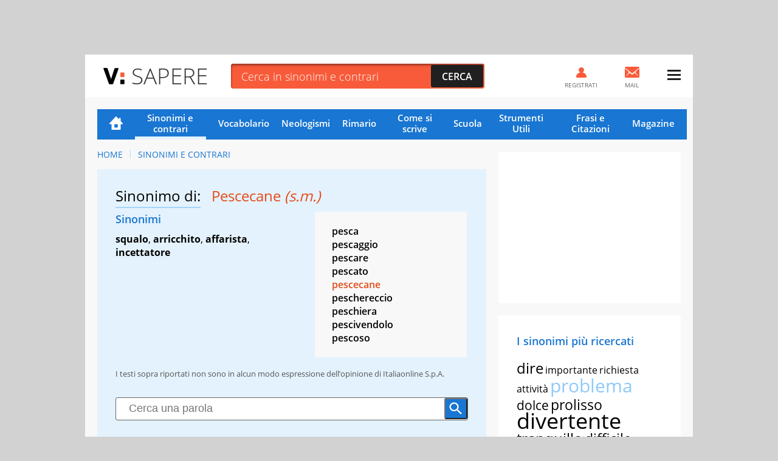

--- FILE ---
content_type: application/javascript
request_url: https://sapere.virgilio.it/js/adv.js
body_size: 1347
content:
const _htmlTag   = document.documentElement;

/* ---- i: funzione dimensioni layout detector ---- */
function getMainSizeState() {
	var hpMainWidth = document.querySelector('body>.container').offsetWidth ;
	if(hpMainWidth < 600){
		return 1;
	}
	if(hpMainWidth >= 600 && hpMainWidth < 768){
		return 2;
	}
	if(hpMainWidth >= 768 && hpMainWidth < 1000){
		return 3;
	}
	if(hpMainWidth >= 1000 && hpMainWidth < 1192){
		return 4;
	}
	if(hpMainWidth >= 1192){
		return 5;
	}
};
/* ---- i: funzione dimensioni layout detector ---- */
/* ---- i: funzione fissaggio ADV sidebar ---- */
function fixAdv(param) {
	var timeoutAdv;
	if(getMainSizeState()>=3) {
		var objTop = document.getElementById('admputop'),
			objBtt = document.getElementById('admpubottom'),
			objBttPos,
			scrTop = false;
			if (objBtt === null) { 
				objBtt = document.getElementById('bottom-link');
			}
		objTop.parentNode.classList.add('advContFixed');
		var mCn = document.getElementsByClassName('advContFixed')[0],
			mCnTop;
			setTimeout(function(){
				mCnTop = mCn.getBoundingClientRect().top
			},60)
			var initialScrl = window.pageYOffset || document.body.scrollTop;
		if(param.h <= 599 ) {
			if (timeoutAdv) {
				window.cancelAnimationFrame(timeoutAdv);
			}
			timeoutAdv = window.requestAnimationFrame(function () {
				window.addEventListener('scroll', function () {
					var scrl = window.pageYOffset || document.body.scrollTop;
					if(scrl >= (mCnTop + initialScrl) ){
						objTop.classList.add('fixIt');

						if(objBtt && isHidden(objBtt) === false) {
							objBttPos = Math.round(objBtt.getBoundingClientRect().top);
							slideObjTop(scrl);
						}
					} else if ( scrl < (mCnTop + initialScrl)) {
						objTop.classList.remove('fixIt');
						scrTop = false;
					}
				});
			});
			function slideObjTop(scrl){
				var vH = window.innerHeight;
				if(objBttPos - vH <= 0 && !scrTop){
					objTop.style.position = 'absolute';
					objTop.style.top = scrl - 250 +'px';
					scrTop = true;
				} else if (objBttPos - vH > 0 && scrTop) {
					objTop.removeAttribute('style');
					scrTop = false;
				}
			}
			function isHidden(el) {
				return (el.offsetParent === null)
			}
		}
	}
};
/* ---- f: funzione fissaggio ADV sidebar ---- */

function adv_hyp_brand_mobile(urlimg, linkadv, bgcolor) {
	var flexiblePaddingTop = 30;

	_htmlTag.classList.add('brand_header');

	var bodyTag = document.body;
	bodyTag.style.setProperty('--body-bg', bgcolor);

	var anchorTagBg = document.createElement("a");
	anchorTagBg.setAttribute("href", linkadv);
	anchorTagBg.setAttribute("target", "_blank");
	anchorTagBg.setAttribute("rel", "noopener noreferrer");
	anchorTagBg.setAttribute("id", "bh_link");
	anchorTagBg.setAttribute("class", "bh_link");

	var anchorTagImg = document.createElement("a");
	anchorTagImg.setAttribute("href", linkadv);
	anchorTagImg.setAttribute("target", "_blank");
	anchorTagImg.setAttribute("rel", "noopener noreferrer");
	anchorTagImg.setAttribute("id", "bh_flexible");
	anchorTagImg.setAttribute("class", "bh_flexible bh_flexible-back");
	anchorTagImg.style.setProperty('--flexible-img', 'url(' + urlimg + ')');

	var anchorTagImg2 = document.createElement("a");
    anchorTagImg2.setAttribute("href", linkadv);
    anchorTagImg2.setAttribute("target", "_blank");
    anchorTagImg2.setAttribute("rel", "noopener noreferrer");
	anchorTagImg2.setAttribute("id", "bh_flexible2");
	anchorTagImg2.setAttribute("class", "bh_flexible bh_flexible-top");
	anchorTagImg2.style.setProperty('--flexible-img', 'url(' + urlimg + ')');
	anchorTagImg2.style.setProperty('--flexible-min-padding-top', flexiblePaddingTop + '%');
    anchorTagImg2.style.setProperty('pointer-events', 'auto');

	var theFirstChild = bodyTag.firstChild;
	bodyTag.insertBefore(anchorTagBg, theFirstChild);
	bodyTag.insertBefore(anchorTagImg, theFirstChild);
	bodyTag.insertBefore(anchorTagImg2, theFirstChild);
}

/* adv 320x1 temporizzato */
function adv_320_tempor(realAdvHeight, timeout_s) {
	var advheight = 100;

	_htmlTag.classList.add('box320x1');
	_htmlTag.style.setProperty('--ad320-height', (realAdvHeight > advheight) ? realAdvHeight : advheight + 'px');
	_htmlTag.style.setProperty('--ad320-realheight', realAdvHeight + 'px');

	var timeoutBanner;
	window.addEventListener('scroll', function (event) {
		if (timeoutBanner) {
			window.cancelAnimationFrame(timeoutBanner);
		}
		timeoutBanner = window.requestAnimationFrame(function () {
			if (_htmlTag.classList.contains('box320x1')) {
				setTimeout(function () {
					_htmlTag.classList.remove('box320x1');
				}, (timeout_s * 1000));
			}
		});
	}, false);
}

/* sticky footer */
function adv_stk_ftt(advheight) {
    document.documentElement.style.setProperty('--ad320-height', advheight + 'px');
    document.querySelector('.stk_320x1').classList.add('stk_320x1--active')
}